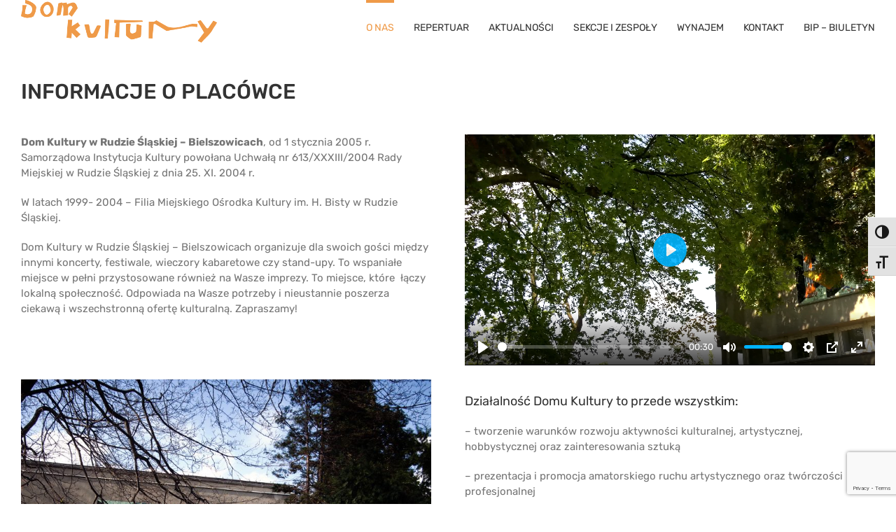

--- FILE ---
content_type: text/html; charset=utf-8
request_url: https://www.google.com/recaptcha/api2/anchor?ar=1&k=6LenYMQUAAAAAPhllUglvI6DPvtCTdutTWDXv_dC&co=aHR0cHM6Ly9ka3JzbC5wbDo0NDM.&hl=en&v=PoyoqOPhxBO7pBk68S4YbpHZ&size=invisible&anchor-ms=120000&execute-ms=30000&cb=pwwf103dfgqn
body_size: 48788
content:
<!DOCTYPE HTML><html dir="ltr" lang="en"><head><meta http-equiv="Content-Type" content="text/html; charset=UTF-8">
<meta http-equiv="X-UA-Compatible" content="IE=edge">
<title>reCAPTCHA</title>
<style type="text/css">
/* cyrillic-ext */
@font-face {
  font-family: 'Roboto';
  font-style: normal;
  font-weight: 400;
  font-stretch: 100%;
  src: url(//fonts.gstatic.com/s/roboto/v48/KFO7CnqEu92Fr1ME7kSn66aGLdTylUAMa3GUBHMdazTgWw.woff2) format('woff2');
  unicode-range: U+0460-052F, U+1C80-1C8A, U+20B4, U+2DE0-2DFF, U+A640-A69F, U+FE2E-FE2F;
}
/* cyrillic */
@font-face {
  font-family: 'Roboto';
  font-style: normal;
  font-weight: 400;
  font-stretch: 100%;
  src: url(//fonts.gstatic.com/s/roboto/v48/KFO7CnqEu92Fr1ME7kSn66aGLdTylUAMa3iUBHMdazTgWw.woff2) format('woff2');
  unicode-range: U+0301, U+0400-045F, U+0490-0491, U+04B0-04B1, U+2116;
}
/* greek-ext */
@font-face {
  font-family: 'Roboto';
  font-style: normal;
  font-weight: 400;
  font-stretch: 100%;
  src: url(//fonts.gstatic.com/s/roboto/v48/KFO7CnqEu92Fr1ME7kSn66aGLdTylUAMa3CUBHMdazTgWw.woff2) format('woff2');
  unicode-range: U+1F00-1FFF;
}
/* greek */
@font-face {
  font-family: 'Roboto';
  font-style: normal;
  font-weight: 400;
  font-stretch: 100%;
  src: url(//fonts.gstatic.com/s/roboto/v48/KFO7CnqEu92Fr1ME7kSn66aGLdTylUAMa3-UBHMdazTgWw.woff2) format('woff2');
  unicode-range: U+0370-0377, U+037A-037F, U+0384-038A, U+038C, U+038E-03A1, U+03A3-03FF;
}
/* math */
@font-face {
  font-family: 'Roboto';
  font-style: normal;
  font-weight: 400;
  font-stretch: 100%;
  src: url(//fonts.gstatic.com/s/roboto/v48/KFO7CnqEu92Fr1ME7kSn66aGLdTylUAMawCUBHMdazTgWw.woff2) format('woff2');
  unicode-range: U+0302-0303, U+0305, U+0307-0308, U+0310, U+0312, U+0315, U+031A, U+0326-0327, U+032C, U+032F-0330, U+0332-0333, U+0338, U+033A, U+0346, U+034D, U+0391-03A1, U+03A3-03A9, U+03B1-03C9, U+03D1, U+03D5-03D6, U+03F0-03F1, U+03F4-03F5, U+2016-2017, U+2034-2038, U+203C, U+2040, U+2043, U+2047, U+2050, U+2057, U+205F, U+2070-2071, U+2074-208E, U+2090-209C, U+20D0-20DC, U+20E1, U+20E5-20EF, U+2100-2112, U+2114-2115, U+2117-2121, U+2123-214F, U+2190, U+2192, U+2194-21AE, U+21B0-21E5, U+21F1-21F2, U+21F4-2211, U+2213-2214, U+2216-22FF, U+2308-230B, U+2310, U+2319, U+231C-2321, U+2336-237A, U+237C, U+2395, U+239B-23B7, U+23D0, U+23DC-23E1, U+2474-2475, U+25AF, U+25B3, U+25B7, U+25BD, U+25C1, U+25CA, U+25CC, U+25FB, U+266D-266F, U+27C0-27FF, U+2900-2AFF, U+2B0E-2B11, U+2B30-2B4C, U+2BFE, U+3030, U+FF5B, U+FF5D, U+1D400-1D7FF, U+1EE00-1EEFF;
}
/* symbols */
@font-face {
  font-family: 'Roboto';
  font-style: normal;
  font-weight: 400;
  font-stretch: 100%;
  src: url(//fonts.gstatic.com/s/roboto/v48/KFO7CnqEu92Fr1ME7kSn66aGLdTylUAMaxKUBHMdazTgWw.woff2) format('woff2');
  unicode-range: U+0001-000C, U+000E-001F, U+007F-009F, U+20DD-20E0, U+20E2-20E4, U+2150-218F, U+2190, U+2192, U+2194-2199, U+21AF, U+21E6-21F0, U+21F3, U+2218-2219, U+2299, U+22C4-22C6, U+2300-243F, U+2440-244A, U+2460-24FF, U+25A0-27BF, U+2800-28FF, U+2921-2922, U+2981, U+29BF, U+29EB, U+2B00-2BFF, U+4DC0-4DFF, U+FFF9-FFFB, U+10140-1018E, U+10190-1019C, U+101A0, U+101D0-101FD, U+102E0-102FB, U+10E60-10E7E, U+1D2C0-1D2D3, U+1D2E0-1D37F, U+1F000-1F0FF, U+1F100-1F1AD, U+1F1E6-1F1FF, U+1F30D-1F30F, U+1F315, U+1F31C, U+1F31E, U+1F320-1F32C, U+1F336, U+1F378, U+1F37D, U+1F382, U+1F393-1F39F, U+1F3A7-1F3A8, U+1F3AC-1F3AF, U+1F3C2, U+1F3C4-1F3C6, U+1F3CA-1F3CE, U+1F3D4-1F3E0, U+1F3ED, U+1F3F1-1F3F3, U+1F3F5-1F3F7, U+1F408, U+1F415, U+1F41F, U+1F426, U+1F43F, U+1F441-1F442, U+1F444, U+1F446-1F449, U+1F44C-1F44E, U+1F453, U+1F46A, U+1F47D, U+1F4A3, U+1F4B0, U+1F4B3, U+1F4B9, U+1F4BB, U+1F4BF, U+1F4C8-1F4CB, U+1F4D6, U+1F4DA, U+1F4DF, U+1F4E3-1F4E6, U+1F4EA-1F4ED, U+1F4F7, U+1F4F9-1F4FB, U+1F4FD-1F4FE, U+1F503, U+1F507-1F50B, U+1F50D, U+1F512-1F513, U+1F53E-1F54A, U+1F54F-1F5FA, U+1F610, U+1F650-1F67F, U+1F687, U+1F68D, U+1F691, U+1F694, U+1F698, U+1F6AD, U+1F6B2, U+1F6B9-1F6BA, U+1F6BC, U+1F6C6-1F6CF, U+1F6D3-1F6D7, U+1F6E0-1F6EA, U+1F6F0-1F6F3, U+1F6F7-1F6FC, U+1F700-1F7FF, U+1F800-1F80B, U+1F810-1F847, U+1F850-1F859, U+1F860-1F887, U+1F890-1F8AD, U+1F8B0-1F8BB, U+1F8C0-1F8C1, U+1F900-1F90B, U+1F93B, U+1F946, U+1F984, U+1F996, U+1F9E9, U+1FA00-1FA6F, U+1FA70-1FA7C, U+1FA80-1FA89, U+1FA8F-1FAC6, U+1FACE-1FADC, U+1FADF-1FAE9, U+1FAF0-1FAF8, U+1FB00-1FBFF;
}
/* vietnamese */
@font-face {
  font-family: 'Roboto';
  font-style: normal;
  font-weight: 400;
  font-stretch: 100%;
  src: url(//fonts.gstatic.com/s/roboto/v48/KFO7CnqEu92Fr1ME7kSn66aGLdTylUAMa3OUBHMdazTgWw.woff2) format('woff2');
  unicode-range: U+0102-0103, U+0110-0111, U+0128-0129, U+0168-0169, U+01A0-01A1, U+01AF-01B0, U+0300-0301, U+0303-0304, U+0308-0309, U+0323, U+0329, U+1EA0-1EF9, U+20AB;
}
/* latin-ext */
@font-face {
  font-family: 'Roboto';
  font-style: normal;
  font-weight: 400;
  font-stretch: 100%;
  src: url(//fonts.gstatic.com/s/roboto/v48/KFO7CnqEu92Fr1ME7kSn66aGLdTylUAMa3KUBHMdazTgWw.woff2) format('woff2');
  unicode-range: U+0100-02BA, U+02BD-02C5, U+02C7-02CC, U+02CE-02D7, U+02DD-02FF, U+0304, U+0308, U+0329, U+1D00-1DBF, U+1E00-1E9F, U+1EF2-1EFF, U+2020, U+20A0-20AB, U+20AD-20C0, U+2113, U+2C60-2C7F, U+A720-A7FF;
}
/* latin */
@font-face {
  font-family: 'Roboto';
  font-style: normal;
  font-weight: 400;
  font-stretch: 100%;
  src: url(//fonts.gstatic.com/s/roboto/v48/KFO7CnqEu92Fr1ME7kSn66aGLdTylUAMa3yUBHMdazQ.woff2) format('woff2');
  unicode-range: U+0000-00FF, U+0131, U+0152-0153, U+02BB-02BC, U+02C6, U+02DA, U+02DC, U+0304, U+0308, U+0329, U+2000-206F, U+20AC, U+2122, U+2191, U+2193, U+2212, U+2215, U+FEFF, U+FFFD;
}
/* cyrillic-ext */
@font-face {
  font-family: 'Roboto';
  font-style: normal;
  font-weight: 500;
  font-stretch: 100%;
  src: url(//fonts.gstatic.com/s/roboto/v48/KFO7CnqEu92Fr1ME7kSn66aGLdTylUAMa3GUBHMdazTgWw.woff2) format('woff2');
  unicode-range: U+0460-052F, U+1C80-1C8A, U+20B4, U+2DE0-2DFF, U+A640-A69F, U+FE2E-FE2F;
}
/* cyrillic */
@font-face {
  font-family: 'Roboto';
  font-style: normal;
  font-weight: 500;
  font-stretch: 100%;
  src: url(//fonts.gstatic.com/s/roboto/v48/KFO7CnqEu92Fr1ME7kSn66aGLdTylUAMa3iUBHMdazTgWw.woff2) format('woff2');
  unicode-range: U+0301, U+0400-045F, U+0490-0491, U+04B0-04B1, U+2116;
}
/* greek-ext */
@font-face {
  font-family: 'Roboto';
  font-style: normal;
  font-weight: 500;
  font-stretch: 100%;
  src: url(//fonts.gstatic.com/s/roboto/v48/KFO7CnqEu92Fr1ME7kSn66aGLdTylUAMa3CUBHMdazTgWw.woff2) format('woff2');
  unicode-range: U+1F00-1FFF;
}
/* greek */
@font-face {
  font-family: 'Roboto';
  font-style: normal;
  font-weight: 500;
  font-stretch: 100%;
  src: url(//fonts.gstatic.com/s/roboto/v48/KFO7CnqEu92Fr1ME7kSn66aGLdTylUAMa3-UBHMdazTgWw.woff2) format('woff2');
  unicode-range: U+0370-0377, U+037A-037F, U+0384-038A, U+038C, U+038E-03A1, U+03A3-03FF;
}
/* math */
@font-face {
  font-family: 'Roboto';
  font-style: normal;
  font-weight: 500;
  font-stretch: 100%;
  src: url(//fonts.gstatic.com/s/roboto/v48/KFO7CnqEu92Fr1ME7kSn66aGLdTylUAMawCUBHMdazTgWw.woff2) format('woff2');
  unicode-range: U+0302-0303, U+0305, U+0307-0308, U+0310, U+0312, U+0315, U+031A, U+0326-0327, U+032C, U+032F-0330, U+0332-0333, U+0338, U+033A, U+0346, U+034D, U+0391-03A1, U+03A3-03A9, U+03B1-03C9, U+03D1, U+03D5-03D6, U+03F0-03F1, U+03F4-03F5, U+2016-2017, U+2034-2038, U+203C, U+2040, U+2043, U+2047, U+2050, U+2057, U+205F, U+2070-2071, U+2074-208E, U+2090-209C, U+20D0-20DC, U+20E1, U+20E5-20EF, U+2100-2112, U+2114-2115, U+2117-2121, U+2123-214F, U+2190, U+2192, U+2194-21AE, U+21B0-21E5, U+21F1-21F2, U+21F4-2211, U+2213-2214, U+2216-22FF, U+2308-230B, U+2310, U+2319, U+231C-2321, U+2336-237A, U+237C, U+2395, U+239B-23B7, U+23D0, U+23DC-23E1, U+2474-2475, U+25AF, U+25B3, U+25B7, U+25BD, U+25C1, U+25CA, U+25CC, U+25FB, U+266D-266F, U+27C0-27FF, U+2900-2AFF, U+2B0E-2B11, U+2B30-2B4C, U+2BFE, U+3030, U+FF5B, U+FF5D, U+1D400-1D7FF, U+1EE00-1EEFF;
}
/* symbols */
@font-face {
  font-family: 'Roboto';
  font-style: normal;
  font-weight: 500;
  font-stretch: 100%;
  src: url(//fonts.gstatic.com/s/roboto/v48/KFO7CnqEu92Fr1ME7kSn66aGLdTylUAMaxKUBHMdazTgWw.woff2) format('woff2');
  unicode-range: U+0001-000C, U+000E-001F, U+007F-009F, U+20DD-20E0, U+20E2-20E4, U+2150-218F, U+2190, U+2192, U+2194-2199, U+21AF, U+21E6-21F0, U+21F3, U+2218-2219, U+2299, U+22C4-22C6, U+2300-243F, U+2440-244A, U+2460-24FF, U+25A0-27BF, U+2800-28FF, U+2921-2922, U+2981, U+29BF, U+29EB, U+2B00-2BFF, U+4DC0-4DFF, U+FFF9-FFFB, U+10140-1018E, U+10190-1019C, U+101A0, U+101D0-101FD, U+102E0-102FB, U+10E60-10E7E, U+1D2C0-1D2D3, U+1D2E0-1D37F, U+1F000-1F0FF, U+1F100-1F1AD, U+1F1E6-1F1FF, U+1F30D-1F30F, U+1F315, U+1F31C, U+1F31E, U+1F320-1F32C, U+1F336, U+1F378, U+1F37D, U+1F382, U+1F393-1F39F, U+1F3A7-1F3A8, U+1F3AC-1F3AF, U+1F3C2, U+1F3C4-1F3C6, U+1F3CA-1F3CE, U+1F3D4-1F3E0, U+1F3ED, U+1F3F1-1F3F3, U+1F3F5-1F3F7, U+1F408, U+1F415, U+1F41F, U+1F426, U+1F43F, U+1F441-1F442, U+1F444, U+1F446-1F449, U+1F44C-1F44E, U+1F453, U+1F46A, U+1F47D, U+1F4A3, U+1F4B0, U+1F4B3, U+1F4B9, U+1F4BB, U+1F4BF, U+1F4C8-1F4CB, U+1F4D6, U+1F4DA, U+1F4DF, U+1F4E3-1F4E6, U+1F4EA-1F4ED, U+1F4F7, U+1F4F9-1F4FB, U+1F4FD-1F4FE, U+1F503, U+1F507-1F50B, U+1F50D, U+1F512-1F513, U+1F53E-1F54A, U+1F54F-1F5FA, U+1F610, U+1F650-1F67F, U+1F687, U+1F68D, U+1F691, U+1F694, U+1F698, U+1F6AD, U+1F6B2, U+1F6B9-1F6BA, U+1F6BC, U+1F6C6-1F6CF, U+1F6D3-1F6D7, U+1F6E0-1F6EA, U+1F6F0-1F6F3, U+1F6F7-1F6FC, U+1F700-1F7FF, U+1F800-1F80B, U+1F810-1F847, U+1F850-1F859, U+1F860-1F887, U+1F890-1F8AD, U+1F8B0-1F8BB, U+1F8C0-1F8C1, U+1F900-1F90B, U+1F93B, U+1F946, U+1F984, U+1F996, U+1F9E9, U+1FA00-1FA6F, U+1FA70-1FA7C, U+1FA80-1FA89, U+1FA8F-1FAC6, U+1FACE-1FADC, U+1FADF-1FAE9, U+1FAF0-1FAF8, U+1FB00-1FBFF;
}
/* vietnamese */
@font-face {
  font-family: 'Roboto';
  font-style: normal;
  font-weight: 500;
  font-stretch: 100%;
  src: url(//fonts.gstatic.com/s/roboto/v48/KFO7CnqEu92Fr1ME7kSn66aGLdTylUAMa3OUBHMdazTgWw.woff2) format('woff2');
  unicode-range: U+0102-0103, U+0110-0111, U+0128-0129, U+0168-0169, U+01A0-01A1, U+01AF-01B0, U+0300-0301, U+0303-0304, U+0308-0309, U+0323, U+0329, U+1EA0-1EF9, U+20AB;
}
/* latin-ext */
@font-face {
  font-family: 'Roboto';
  font-style: normal;
  font-weight: 500;
  font-stretch: 100%;
  src: url(//fonts.gstatic.com/s/roboto/v48/KFO7CnqEu92Fr1ME7kSn66aGLdTylUAMa3KUBHMdazTgWw.woff2) format('woff2');
  unicode-range: U+0100-02BA, U+02BD-02C5, U+02C7-02CC, U+02CE-02D7, U+02DD-02FF, U+0304, U+0308, U+0329, U+1D00-1DBF, U+1E00-1E9F, U+1EF2-1EFF, U+2020, U+20A0-20AB, U+20AD-20C0, U+2113, U+2C60-2C7F, U+A720-A7FF;
}
/* latin */
@font-face {
  font-family: 'Roboto';
  font-style: normal;
  font-weight: 500;
  font-stretch: 100%;
  src: url(//fonts.gstatic.com/s/roboto/v48/KFO7CnqEu92Fr1ME7kSn66aGLdTylUAMa3yUBHMdazQ.woff2) format('woff2');
  unicode-range: U+0000-00FF, U+0131, U+0152-0153, U+02BB-02BC, U+02C6, U+02DA, U+02DC, U+0304, U+0308, U+0329, U+2000-206F, U+20AC, U+2122, U+2191, U+2193, U+2212, U+2215, U+FEFF, U+FFFD;
}
/* cyrillic-ext */
@font-face {
  font-family: 'Roboto';
  font-style: normal;
  font-weight: 900;
  font-stretch: 100%;
  src: url(//fonts.gstatic.com/s/roboto/v48/KFO7CnqEu92Fr1ME7kSn66aGLdTylUAMa3GUBHMdazTgWw.woff2) format('woff2');
  unicode-range: U+0460-052F, U+1C80-1C8A, U+20B4, U+2DE0-2DFF, U+A640-A69F, U+FE2E-FE2F;
}
/* cyrillic */
@font-face {
  font-family: 'Roboto';
  font-style: normal;
  font-weight: 900;
  font-stretch: 100%;
  src: url(//fonts.gstatic.com/s/roboto/v48/KFO7CnqEu92Fr1ME7kSn66aGLdTylUAMa3iUBHMdazTgWw.woff2) format('woff2');
  unicode-range: U+0301, U+0400-045F, U+0490-0491, U+04B0-04B1, U+2116;
}
/* greek-ext */
@font-face {
  font-family: 'Roboto';
  font-style: normal;
  font-weight: 900;
  font-stretch: 100%;
  src: url(//fonts.gstatic.com/s/roboto/v48/KFO7CnqEu92Fr1ME7kSn66aGLdTylUAMa3CUBHMdazTgWw.woff2) format('woff2');
  unicode-range: U+1F00-1FFF;
}
/* greek */
@font-face {
  font-family: 'Roboto';
  font-style: normal;
  font-weight: 900;
  font-stretch: 100%;
  src: url(//fonts.gstatic.com/s/roboto/v48/KFO7CnqEu92Fr1ME7kSn66aGLdTylUAMa3-UBHMdazTgWw.woff2) format('woff2');
  unicode-range: U+0370-0377, U+037A-037F, U+0384-038A, U+038C, U+038E-03A1, U+03A3-03FF;
}
/* math */
@font-face {
  font-family: 'Roboto';
  font-style: normal;
  font-weight: 900;
  font-stretch: 100%;
  src: url(//fonts.gstatic.com/s/roboto/v48/KFO7CnqEu92Fr1ME7kSn66aGLdTylUAMawCUBHMdazTgWw.woff2) format('woff2');
  unicode-range: U+0302-0303, U+0305, U+0307-0308, U+0310, U+0312, U+0315, U+031A, U+0326-0327, U+032C, U+032F-0330, U+0332-0333, U+0338, U+033A, U+0346, U+034D, U+0391-03A1, U+03A3-03A9, U+03B1-03C9, U+03D1, U+03D5-03D6, U+03F0-03F1, U+03F4-03F5, U+2016-2017, U+2034-2038, U+203C, U+2040, U+2043, U+2047, U+2050, U+2057, U+205F, U+2070-2071, U+2074-208E, U+2090-209C, U+20D0-20DC, U+20E1, U+20E5-20EF, U+2100-2112, U+2114-2115, U+2117-2121, U+2123-214F, U+2190, U+2192, U+2194-21AE, U+21B0-21E5, U+21F1-21F2, U+21F4-2211, U+2213-2214, U+2216-22FF, U+2308-230B, U+2310, U+2319, U+231C-2321, U+2336-237A, U+237C, U+2395, U+239B-23B7, U+23D0, U+23DC-23E1, U+2474-2475, U+25AF, U+25B3, U+25B7, U+25BD, U+25C1, U+25CA, U+25CC, U+25FB, U+266D-266F, U+27C0-27FF, U+2900-2AFF, U+2B0E-2B11, U+2B30-2B4C, U+2BFE, U+3030, U+FF5B, U+FF5D, U+1D400-1D7FF, U+1EE00-1EEFF;
}
/* symbols */
@font-face {
  font-family: 'Roboto';
  font-style: normal;
  font-weight: 900;
  font-stretch: 100%;
  src: url(//fonts.gstatic.com/s/roboto/v48/KFO7CnqEu92Fr1ME7kSn66aGLdTylUAMaxKUBHMdazTgWw.woff2) format('woff2');
  unicode-range: U+0001-000C, U+000E-001F, U+007F-009F, U+20DD-20E0, U+20E2-20E4, U+2150-218F, U+2190, U+2192, U+2194-2199, U+21AF, U+21E6-21F0, U+21F3, U+2218-2219, U+2299, U+22C4-22C6, U+2300-243F, U+2440-244A, U+2460-24FF, U+25A0-27BF, U+2800-28FF, U+2921-2922, U+2981, U+29BF, U+29EB, U+2B00-2BFF, U+4DC0-4DFF, U+FFF9-FFFB, U+10140-1018E, U+10190-1019C, U+101A0, U+101D0-101FD, U+102E0-102FB, U+10E60-10E7E, U+1D2C0-1D2D3, U+1D2E0-1D37F, U+1F000-1F0FF, U+1F100-1F1AD, U+1F1E6-1F1FF, U+1F30D-1F30F, U+1F315, U+1F31C, U+1F31E, U+1F320-1F32C, U+1F336, U+1F378, U+1F37D, U+1F382, U+1F393-1F39F, U+1F3A7-1F3A8, U+1F3AC-1F3AF, U+1F3C2, U+1F3C4-1F3C6, U+1F3CA-1F3CE, U+1F3D4-1F3E0, U+1F3ED, U+1F3F1-1F3F3, U+1F3F5-1F3F7, U+1F408, U+1F415, U+1F41F, U+1F426, U+1F43F, U+1F441-1F442, U+1F444, U+1F446-1F449, U+1F44C-1F44E, U+1F453, U+1F46A, U+1F47D, U+1F4A3, U+1F4B0, U+1F4B3, U+1F4B9, U+1F4BB, U+1F4BF, U+1F4C8-1F4CB, U+1F4D6, U+1F4DA, U+1F4DF, U+1F4E3-1F4E6, U+1F4EA-1F4ED, U+1F4F7, U+1F4F9-1F4FB, U+1F4FD-1F4FE, U+1F503, U+1F507-1F50B, U+1F50D, U+1F512-1F513, U+1F53E-1F54A, U+1F54F-1F5FA, U+1F610, U+1F650-1F67F, U+1F687, U+1F68D, U+1F691, U+1F694, U+1F698, U+1F6AD, U+1F6B2, U+1F6B9-1F6BA, U+1F6BC, U+1F6C6-1F6CF, U+1F6D3-1F6D7, U+1F6E0-1F6EA, U+1F6F0-1F6F3, U+1F6F7-1F6FC, U+1F700-1F7FF, U+1F800-1F80B, U+1F810-1F847, U+1F850-1F859, U+1F860-1F887, U+1F890-1F8AD, U+1F8B0-1F8BB, U+1F8C0-1F8C1, U+1F900-1F90B, U+1F93B, U+1F946, U+1F984, U+1F996, U+1F9E9, U+1FA00-1FA6F, U+1FA70-1FA7C, U+1FA80-1FA89, U+1FA8F-1FAC6, U+1FACE-1FADC, U+1FADF-1FAE9, U+1FAF0-1FAF8, U+1FB00-1FBFF;
}
/* vietnamese */
@font-face {
  font-family: 'Roboto';
  font-style: normal;
  font-weight: 900;
  font-stretch: 100%;
  src: url(//fonts.gstatic.com/s/roboto/v48/KFO7CnqEu92Fr1ME7kSn66aGLdTylUAMa3OUBHMdazTgWw.woff2) format('woff2');
  unicode-range: U+0102-0103, U+0110-0111, U+0128-0129, U+0168-0169, U+01A0-01A1, U+01AF-01B0, U+0300-0301, U+0303-0304, U+0308-0309, U+0323, U+0329, U+1EA0-1EF9, U+20AB;
}
/* latin-ext */
@font-face {
  font-family: 'Roboto';
  font-style: normal;
  font-weight: 900;
  font-stretch: 100%;
  src: url(//fonts.gstatic.com/s/roboto/v48/KFO7CnqEu92Fr1ME7kSn66aGLdTylUAMa3KUBHMdazTgWw.woff2) format('woff2');
  unicode-range: U+0100-02BA, U+02BD-02C5, U+02C7-02CC, U+02CE-02D7, U+02DD-02FF, U+0304, U+0308, U+0329, U+1D00-1DBF, U+1E00-1E9F, U+1EF2-1EFF, U+2020, U+20A0-20AB, U+20AD-20C0, U+2113, U+2C60-2C7F, U+A720-A7FF;
}
/* latin */
@font-face {
  font-family: 'Roboto';
  font-style: normal;
  font-weight: 900;
  font-stretch: 100%;
  src: url(//fonts.gstatic.com/s/roboto/v48/KFO7CnqEu92Fr1ME7kSn66aGLdTylUAMa3yUBHMdazQ.woff2) format('woff2');
  unicode-range: U+0000-00FF, U+0131, U+0152-0153, U+02BB-02BC, U+02C6, U+02DA, U+02DC, U+0304, U+0308, U+0329, U+2000-206F, U+20AC, U+2122, U+2191, U+2193, U+2212, U+2215, U+FEFF, U+FFFD;
}

</style>
<link rel="stylesheet" type="text/css" href="https://www.gstatic.com/recaptcha/releases/PoyoqOPhxBO7pBk68S4YbpHZ/styles__ltr.css">
<script nonce="tAJyP4BS1I3Ym2uubk4Eag" type="text/javascript">window['__recaptcha_api'] = 'https://www.google.com/recaptcha/api2/';</script>
<script type="text/javascript" src="https://www.gstatic.com/recaptcha/releases/PoyoqOPhxBO7pBk68S4YbpHZ/recaptcha__en.js" nonce="tAJyP4BS1I3Ym2uubk4Eag">
      
    </script></head>
<body><div id="rc-anchor-alert" class="rc-anchor-alert"></div>
<input type="hidden" id="recaptcha-token" value="[base64]">
<script type="text/javascript" nonce="tAJyP4BS1I3Ym2uubk4Eag">
      recaptcha.anchor.Main.init("[\x22ainput\x22,[\x22bgdata\x22,\x22\x22,\[base64]/[base64]/[base64]/KE4oMTI0LHYsdi5HKSxMWihsLHYpKTpOKDEyNCx2LGwpLFYpLHYpLFQpKSxGKDE3MSx2KX0scjc9ZnVuY3Rpb24obCl7cmV0dXJuIGx9LEM9ZnVuY3Rpb24obCxWLHYpe04odixsLFYpLFZbYWtdPTI3OTZ9LG49ZnVuY3Rpb24obCxWKXtWLlg9KChWLlg/[base64]/[base64]/[base64]/[base64]/[base64]/[base64]/[base64]/[base64]/[base64]/[base64]/[base64]\\u003d\x22,\[base64]\\u003d\x22,\x22wpbDnsK7wpXDksKAwrXCl0NuNxzCiMOIfcKmKUl3woJZwq/[base64]/DhcKWw6whXwlHwoJSBgjCqy7Chj3ChBlew7oNXsKVwrPDohp2wpt0OU/DhTrCl8KBJ1Fzw5snVMKhwqcORMKRw7ACB13ChUrDvBBOwo3DqMKow5cIw4d9FAXDrMOTw5PDiRM4wqjCuj/[base64]/GcK8KA8jwrsnRcO1w40jUsO1w5low5E0CC3Dk8O+w7JeIcKkw7p6acOJSwPCjVXCqmHCsBrCjh3CkTtrfcO9bcOow6s9ORgDJMKkwrjCjzYrU8KPw6V0DcK8DcOFwp4Uwpc9wqQJw63Dt0TCmsO9eMKCKsOmBi/DvMK7wqRdDVbDg35dw7dUw4LDtHEBw6IEe1VOSkPClyAzP8KTJMKdw5JqQ8OAw7/CgMOIwrcpIwbCmsKSw4rDncK7Y8K4CzRgLmMHwqoZw7cRw6ViwrzCuR/CvMKfw4o8wqZ0OsODKw3CvR1MwrrCpMOswo3CgSPCjUUQVsKnYMKMHMOZd8KRDV/Cngc+Eys+RnbDjht+wozCjsOkZsKDw6oAQ8OsNsKpAcKdTlhKQSRPPS/DsHIxwq5pw6vDo1tqf8Kcw63DpcOBP8Kmw4xBNl8XOcOCwoHChBrDhxrClMOmXl1Rwqoowoh3ecKOXi7ChsOgw6DCgSXCg0Rkw4fDmlfDlSrCrxtRwr/DvsOmwrkIw5EhecKGFU7Cq8KOOMOvwo3DpyQkwp/DrsKVJSkSYsO/JGgfXsOda2fDo8KNw5XDkHVQOydYwp3Cq8Ovw7FDwozDqFXCqQVPw5XChCJmwo4kdCYlSk3CpcKgw5HCoMKbw5QdGgPCjSN8wrlhFMK7M8OqwpHClQk9cQzCo1bDgkE/w58fw4jDmgclV0tRCcK6w6JYwpF2wokuw5bDlhLChjvCoMK6wq/DiiIjOcKxw4/DuhkPR8OJw6XCt8K0w5vDokHCixNkasOOI8KSEcK3w7TDqsKEKilTwpTCicKlZGVpAcKpEB3ClXgkwq90ZHt2XcO+bm3Do2DCjsOjUsOdfyLComQCUcOvYsKQw5rCm2NoQsOKw43CscKcw5HDqBdhwq1gO8Oew7oIAGTDrhViGihzw7Y6wrwtNsO/HAF0VcKofRfDh3wqZMOXwqIcw6DCiMKHd8K8w5jDqMKKw6AQMw3CksKkwqXCn2fCmVghwoUaw7VPw4zCn0LCnMOTK8KDw7IzP8KfUMKJwoRMIMOaw4hrw5bDlsKRw7TClA/[base64]/DtzTDszYKwovCiMKYDMKjFMKgw4dNEcOzw45OwoPCiMO1Tjg9JsOsEMK2wpDDvGQjw4U4w6rCsWzCnk5gV8Otw5Bhwp4gKwDDocO8cnLDoj5wacKGVljDgHzCqVnChQxQGMKPKsKnw5fDncK6w6XDjsKtR8KJw43Dj0LDjU3Dkis/wpJNw5d/[base64]/IWzDisO3HnNMXQ/Do2jCmEtBw5EDWsKnX8Otw6jCv8KULXPDvMO/wovDjsKUw4lQw5R/VMK5wr/CtsK5w77DuGTCt8KnJSpIY1jDtMOYwpYnLBEQworDmktaVsKGw5U8eMO2THHCtxnCmUbDt2suJRvDjcOCwrxEFcOsMhvChcKEP1h8wrTDvsK/[base64]/[base64]/w5M8w5Ryw7U7clrCkDHDqsK6w7rDncKRbsKlE2ZHbBzDhMKLEznDnUlJwqfCrGgIw7gpA0ZEBjMWwpTDtMKRLSUqwpTCqltkw5FFwrDCuMOfXzDCjsKYwqXCoVbDsjBdw6/[base64]/DrQRbwqbDsMO+DsKfY8OeFmPDt8OvTMKAU1UPwrgYwpvCk8KmK8KfIsKbwprDuyXCnww8w5PDtCPDny9Owr/CvyMuw7p1UHguw44Bw7p3PU/DgjLCmcKGw6LCpkvCtcKmOcOBBVMrPMKzPcOUwrjDgVvCmcOwOMKpFRLCgcK7wqXDgMOqDzXCpsO4e8OXwp9ewqvDq8Ohw5/CosKXCBnCkl/CqsKFw65fwqjClMKrIhwmCm9mwo7CuVBudSvCmnVEwpHDs8KYw5oaI8O/[base64]/YMOqQsO4w5XCrQTCs3/Dr8KRw6llw4d0NsKbwoPCqR/[base64]/DpsO+w6rCoAs5PcKNG8O4UXUhEMOlw59uw7PDszJJw64ewoJCwr7CuyRQOztvBsKrwrHDkC3CncK1wpTCmDPChXHDhlgQw6DDpQZ3woXDlQM/[base64]/CoTsHFncowoMXZkvDnXFCw7LClcKswoMnworDmMOTwrXCrcKcFzHClEbCsDnDq8Kcw6tcUMKScsKlwolHYArCukzDlE8uwqAARCbCsMKMw73DnjMDBgdDwopJwoppwoYgFG3Dp2DDmWR0wrRUw4M4w4Fdw5nDtX/[base64]/DksKBZMOgISTCjGrDu8OKwoFUw7jCnlbDqDNQw6jDoX/CpwvDjsOVD8Knwo/DmHw3JmvDnG4RHMOGTcOESFI3AmLDnkodbUDCqDkgw5ldwozCsMOWbsOwwp3Cg8OWwpfCvyd/LMKoXVTCqQIOw4vChcK7U3YFesKfwrsMw6wkJD/DhMKVf8OyVWbCj0XDpcOfw7tuKlEFCU9Kw7d/wrpqwr3Dv8Kcw7vCuDDCnS57QsKiw4YELkXCnsOKwpERdwVBw6MWWMKILTvCsV9vw5fDsgPDonB/SzIWFCDCsDoqwqLDtsOlAx9jfMK8wrtRWMKaw7LDlQoZGXU6dsOmdsKAwrvDqMOlwq08w5XDrAbDvMKVwr8vw71qw6gPbU/DslwCwprCqlfDqcKjecKdwo8ZwrvCpMKtZsOVRcKGwqQ/YmnCvUFAYMK/[base64]/CoMORwqfCnyLCi8K3w4rCscOsb8O1WGYafk1zal/DhEcsw4TCoGTChcOWexNQW8KDS1XDuBnClH7DpcOVKsKPXBjDs8KUfjzCm8OuI8ORbxrCrlnDpyDDvRJ5LsKIwqVmwrjCqcK2w4HDnw/Cq1NKSANLLXFbV8KdGB1+w7zDtMOOUDgfCsKrcAYfw7bDjsOGw6A2w5HDhkfCq3/DgMKCQWjDtF40IWYNfgsyw58Xw4rCvXzCocOtwozCpkgqwo3Crlg6w5HCkiUCIwHCtz7DuMKCw74gw6LCkMO7w7XDjsKIw6Nlbw8OBsKhZWA+w73CpcOSKcOjYMOKBsKbw4/Com4PAcO9N8OUwqR/woDDty7Dp0jDmMKLw5jCokcPOMKrP1V3PyzCssOZwp8iwo7ClsO9BnfDtjpZaMKLw5pkw6RswrBawqbCosKTd37CucKWwrTCt2XCtMKLf8Kzwrxww7DDimXClsKud8KrTGQaMsKUwrbDixIQQcK8R8OqwqZjZcOnJxgdMsObCMOgw6TDkRdDA0Uhw5DDocKYMm/DqMOVwqDDrDDDpyfDvAbCp2E/wrnCrcOJw5HDqXNJVzZvwrpOSsK1wogNwrXCoBDDjSjDokp0CifCuMOzw5XDvsOpXxfDtHjCv1nDujLCtcKcQcKnFsOdwrlVT8Kkw7R/N8KRwrAxTcOPw6tyYmR1L2zCnMOFSgfCpyfDszfCggvDulZNAcKIaCguw57Du8KEw5Z9wrl+O8OQeQvDmQ7ClcO7w7ZMSXfDlsOAwpQVPMOfwoXDjsKWdMKPwqHCjglzwr7Cll05BMOTwpHCk8OcD8OIKsO5w5VdWcKPw4IAS8Oiwq3DowPCs8K4d3DCoMK/f8OUEcORwo3DnsOVYnvDhcOuwp/CrsO5RMK9wrHDgMO7w5R0w48MDBIBw5pHVHsjXS/Ds3jDgsO3QcK9V8Oww644AcOMP8KWw7wowq3DjMK4w7TDjC3DqsOkC8KhYjZQSi7DpcOsOMOlw7vDr8KcwqNaw57DsxgRPGzCtnUae3wmAHsnwqwnDcOzwrtSLjvDkwrDjcOyw45bwrg2ZcKRE1DCsA9odMOtZxlWw7zCkcOiUcKcYn1/w5V8D3/Ck8OFfQPDlxZfwrPCocKhw6gPw7XDucK0S8OSRVjDu0vCksOZw7TCsmwHwozDi8O/[base64]/DhUXCq8KlEMKcCsKvEsKdwpHCoMKrwp4kw5XDgx06w43DikjChGxcwrUaLMKVA3zDnsOhwprDtsOAZMKeXsKmFkIDw7tnwqI6LMOPw4TDl3DDoiZ7CcKRIsKlwqfCvsKzw4DChMOgwoXDtMKjL8ONeC4lK8KiAl/DlMKMw5lRYRY0KHDDosKYw7bDk3dhwqlFw6QuUQHDi8OPw5nChMKbwqlFHsK+woTDunvDgcKBER0NwrrDgjE0HcKuwrUjw5VmCsOYRzoXW1JYw7BbwqnCmggFw7zCn8K8NEHDhcO5w7vDocOSwobCjMKYwop1woJpw7TDoG55wpbDhE4zw4DDjsKGwoh4w4TCqTx4wq/DhHnCt8OXwoUbw5BbQsOxAz48wpPDiwjDvlHDmnfDhHrCi8KpFV9UwokFw5DChxjCscOtw5UIwrdSIMOnwrPDs8KYwqvChD8qwoXCtsOSEwcowrXCvyF0QBNsw77CsxUbQU7CpA7CpEHCu8OhwpHDp2HDjVfDsMKeeVFqwp/CpsKawqnDvcKMEsK5wpJqaCPDiGIRwrzCsww2d8K9EMKidD7DpsO5YsO7CcKWwo9Mw5DCt3LCrcKXTsK1YsOmwoASL8Ojw6ZTwrPDqcO/[base64]/Dj3zCjMKgRWkaBABLwqACJ8KYw5hCw4PCjnFJw4fDvBbDiMOaw6PDmgXDtTPDgwZxwoPDjzUtRsONLGLCkyDDn8OZw4IDOR5+w6gLDsOhc8KdB0sXGwLCg3XCrsOYAMOECMOxRW/Cp8OrZcOBRhjCkCzCt8KOcMOLwqXDrjc5YDAZwqfDu8Kpw6DDk8OOw7jCv8K2aiVpw6LDhX7DkMKwwr4EY0fCicOIZhhjwoXDnMK4w4kVw6DCiBkqw5EqwodbcHvDoAMaw5TDtMO+FcK4w6B7OCtAZQDDvcK/IVXCssOdNXp/[base64]/b8K5wppff8OEw7bCmjg4DMKIwrgzwrErwofDv8K9wotWG8OlcsKTwo/DmwvCjW/Ds1B8QAMIAG3CvsKSA8KtJ3dOLlXDgS17Ujwlw7x9X3/DsyY6MBnCtAFtwpt8wqZjJsOEQ8KIwojCp8ORYMK/w6diSHUWRcKvw6TDu8O8wqMew6tlw4HCs8KMQcOZw4cZdcK9w78xw6/DusKBw7ZCEcOHLcO1IsK7w5RXw7k1w5dhw5PDlCM7w7rDvMKzw48HdMKhan7DtMKiFTHDl3rDgMOiwpDCszghw7HCvMO+TcO0U8O/wowpTXp5w7TCgsOmwpgVThPDjMKQwrPCqmYzwqPDmMO9VkrDi8OYEWjCtMOWNxjCrFcTwrPCjwXDnE18w7thN8K1CF0lwpzCi8KIw6jDlMKYw7DDjUJgKcKOw7/DqMKbE2hQw4TCrEZtw5jDv2FUwoTDvsO8UD/DmjTCl8OKA3l3wpXCu8Opw6Jwwp/Dg8OOw7low7jCisOENn14MhtQO8O4w73Dh3Zvw58pKwnDt8KqbsKgMsOpTFphwr/DhkACwpjDlW7CsMKzw5BqesOLw7gkbsKCUsKCwpwtw7rCkcKTcDzDlcKHw53Dr8KBwq/Ct8KKAhgTw5R5T27DvsKqwrHCi8Osw5PCnMOlwofCg3PDuXxRwq7DmMK9Hy16dSHDgxBvwprCuMKmw5nDtFfCn8KNw4xhw6LCo8KBw7wUV8OqwobCnTzDsCrDqkt+bDTCuXQbUw8mwplNWMOuYQQEfxDDr8OBw4F7w4BUw4/[base64]/CnQHDiiYlBAx1emnDssO/bcOFMcKTfcK2wqIsAF0BCXnCp1zCoEQLw5/Dg1w7J8Ktw6DDkMOxwoVnw7g0wqbCsMKsw6fCncKWDsK7w6nDvMOswqwtVD7CsMK4w5PCoMKBdyLDu8KAwqjDmsK0fhfDhTN/wrIOYcKxwpvDuhNFw6kBXcOlNVQAXydEwrTCh1shEsKUTcKnPDMnfUVjDMOqw5bCnsKHTcKACAZLOyLCuyJHLwPCtcKlw5LCr3zDriLDssO2w6fDti3DnUbDvcOVGcK/FsK4wqrCkcO7B8OJbMO/w7HCvSXDm17Cvlctw4zCpcODLRZ1wrXDiDhRwr4nwq9Ow6NuKV9gwqksw6FlTDhmblPDgVrDrsOkTRNdwo0+RC7CnH4nW8K8O8O7w7vCpSDCmMKSwqrCjcOTQsOkbBfCtwVFw5vDoWHDuMOUw4E4wpfDlcKRPSLDkz4ow4jDjSt/ZCnDtMK9w5odw4PDhT9TIcKZw5RrwrTDj8K6w6vDnlczw6TCgMKWwplzwod8A8OFw7rCsMKCHsKDEMKuworDvcK9w69zwofCjMKhw7NWYcKQQcOYK8O/w5jCqmzCu8OTAQzDnAjCtHhVwqTCuMKrEcOXwoY9wqAeIloPw4sXI8Kkw6IrK3cFwpcVwrnDrmrDjMKiPlRBw5LClyQ1IcOqwrDCqcKHwpTCviPDt8KDeShcwobDnXJOL8O+woJnwofCo8Kvw7gmwpgywq3DqxAQXw/DicKxXCJawr7ClMO0ZUdnwqzCuTXChTpYbwnCl1BhMRjCnjbCjmZKQXXCusK4wq/CryrCvjYFL8OAwoAhKcO+w5I1w5vCtcO2DSJ7wojClkfCvjTDi1PCkAIySMOTNcKWw6slw4LDmhN7wq3Cs8Kkw6DDrSDDuz0TOBzDgcOQw4AqBVBQD8KPw4XDtBvDj29AYxrCr8K1w5jCsMKMWcOww6vDjDJywoMbYVN1eknDicOmbMKKwrp/w7bClC/Dp3jDj2hcYMOCaS8kTnB8VMKRBcORw43CvgnCr8Kkw6lxwqPDsivDsMOVdcOoD8OvdUFOYTsdw743MU/CkMKzD1gUw6/Ct3dbbcObRGLDuTrDkW8sBMOsCSzDmMKUwofCnWgxwpLDggpqMsOPJAB9XlvCpsO2wrlWIg/DnMOwwoHCsMKJwqUuw4/Dn8KCw4LDj3nCscKDw47DohzCuMKZw5fCpsOQME/DgsKyN8Ogw5MXHcKtX8KYScORYhopwr5gTcOpHkbDuUTDuSfCs8OUbDHCuH7CrMKZwqjDuRvDnsOJwrMBamk/w7Nkw5wuwrTCn8ObesOpM8KDD0PCrcKgbsOmTR9uwqjDuMKnwpvDj8OEw6bDo8KBwpo3wr/[base64]/[base64]/DpcOjwpA8wqsdCQ1dwq0teQlJwrLDo8OyHMONw5bCs8K2w6QIAsKaOxpnw6saDcKYw68+w6RMX8KKw7B9w7JXwoDCm8OABxvCmBPCvMOIw6TCuHZgCMO2w6/DsDQ3NWrDsUc4w4IFEMOWw4lCDWHDrsKscAo0w6RQc8KKwonDvcKXB8OvUcKvw6XCoMKmYSFwwptNTcKrbMO4worDm2XCtMOkwoXCqQkIacO/JhvDvF4Vw7w2W1p7wo7CiARuw4rCpsOdw64zb8Kywr3DocKFG8OJwrjDusOZwq7CoRHChHkOaBHDqcOgJV1ywqLDjcOPwrNhw4TDvsOSw67Co1JKFksAwqM2wrrCmxsAw6Iuw5YUw5TDjcOsGMKoKMO7wo/CrMKbw53DvnRkwqvCq8O9eF9eHcKleyPDuwnDlhbCmsKODcKqw53DocKhdn/ClcO/w6wgIMKWw4bCi3HCnMKRGDLDvlLClArDlG7DlsOlw69Mw4LDvjLCvVkdw6kaw4BwdsK0YMOGwq1qwoApw6zCml/DrjImwrrDg3rCsWzDvx06wrLDicKOw7IAXS/[base64]/CmmITDcOkwo5Sw596CTUNwo3DhCTDuMOlwpLCiTvDi8ORw6/DscOKb2pLHmRaLlcrMcOGw4/[base64]/KyfChgYkDXnDkTvCksOowp7DnMOMDnTCjAgtwo3CvwMlwqzDusKHwq99wr7DmAlJRTbDq8O/wq1bNcOcwrDDqg/Du8OkcD3Cg2ttwo3CgsK7woEnwrgWF8K7C317UMKQw7UpfsKaQcO9wqTDvMK0wrXDsEx4fMKoN8K2TRjCvG5UwokWw5U8TcO1wrDCrF/CtX5eFMKjVcKPwok5N3Y1LCZ3U8K7wqbCig3CicK1wr3CknMOJzxsXFIswqYowp3DrSp/w47CukvCrnXDucOUJsOfFcKUw79MYCLDosKLAn7DpcO0wqTDuhHDqWE2wq/CnygKwpPDpRvDjsORw4dIwojDgMOdw4hFw4A4woVbw7UZNMKsTsO6PEnDscKUGHQtdcKFw6Y1w6vDpkXCqRRbw7DCgsOawrZ4M8KgKH/Dq8OwN8OdeSnCqkfDsMKKXz90HznDkcKEWmnCgMOWworDnRbDuTnDrMKZwqpMDidILsO+bl5+w7s+w7BDDMKRw7VKdWnDhcOVw5HDt8OASMObwoFJYxHCgUnCpMKhScO5w6fDk8K9wp/Cq8Ouwq7Dr1VrwpogImDChj51e2vDiDHCscKkw5/DjGwRwr5jw5MYwrg+ScKWasOWHT7DkMKPw65uASFRfsOPAjkjXMKywpUcWsOsKMOLUsKBdwPDokFyMcKdw4xEwoHDn8OuwqvDgcKFdiE3wqBYMcOpwrPDmMKRN8OZLcK2w6BDw6lDwp7DtnXDvsKrDXMXdXTDu2fDiTEdaWJdR1/Di1DDj3LDl8OXejAYbMKlwo7DvF3DuE7DuMKNwpLCnMKZwqJRw6krMlbDqwPCqTbDrFXDkiXDmsKCIcO4CsOIw6/DgFdrbkDCocKJwqUrw68GeRfCsg0mCAZXw6JuNB8Bw7oww77DlMOXwppPQcKMwqVeFHRRYAnDn8KMK8O/Y8ODRmFPwo5aJcKxbHxew71IwpUXw7bDpcKAwq5yYB3Dh8KFw4rDkCFREE9EQsKLPzjDtcKDwpsAY8KJex8cF8O6DcObwo0lIls0VMKJbXPDqCTDnMKFw5jCp8O+e8O7woEJw7jDvsKdPyDCqsKua8OnQ2VrXMOxWFHClUMHw6zDoizDtn/CtzjDqhnDnk9Aw7jDmwfCiMO2OzMZEcKVwoVlw4Egw4DDl0M6w6pDAsKvQi3DqcKRKcOra0bCtS3Dh1AFXRUDBcOkFsOvw4s6w4BOCMOHwoPDinYhI1fDp8Kaw5VaJ8OuJH/[base64]/[base64]/PMOUX2XCvcKfY8OBHALCtAwcw4fCkcOew4bDicKhw7U1JsKdBzfDosKuw6kzw4PDnyvDmMO5RcOdEcOLd8KMf2ULwo11C8ObCFbDlcOHXj7Cm0rDvhozb8Ofw7ANwr1SwrdXw48+woptw58CA1MgwohWw69VZnfDtcKHUMKxd8KGNMKqaMOAf0jDoiogw7BfZRPDgMK/dV9RS8KEYR7CkMONU8Oswr3DhcKlZhfClsKnOibDnsKDw4DCusK1wq5wbcODwo1tDFjCj3XDthrCr8KUZMOvOcODRBdBwq3Dj1Auwp3CpHcOecOIw5FuPXkyw5nDmcOkDcK8GBAIU2rDi8K1w7Vnw6vDqlPCp17CsATDv21QwqPCtMO1w61ze8Otw6bCnsK/w6c8VcKJworCvcKYEMOPZMOQw7pJBgccwpbDjmPDi8OtW8OHw7ENwrFxL8O1bMOewoQWw64ITyXDiBxcw4vCvVATw4pbHh/DmsOOw6rChHnDtSNNZ8K5cTHCgcOcwpXCgsOTwq/CjUM8E8K0wr4pUE/CvcKWwp5DFz02w5rCs8K9FMORw6dxaxrClcKvwqYdw4hhVsKIw43DocKDwo/[base64]/CvsK9w6vDhsOUDzw5f8OKUxfDrcOpwpMww6TDl8OlEsOhw53ChMO3wot6YcK1w5J/YjHDjWo1dMKnwpTDqMOnw4hqfyDDjXjDssOtAA3DmxZsGcKDIjbCnMOCd8OMQsO9wpZ6YsODw4/CrsKNwpfCtzMccxXDslg1w5JPw4tZHsK7wr/CssK3w6Uww6jCgwwrw7/CqcO/wp7DtWgvwqpRwoJQGcKVw6LCuX3CuRnCusKcb8K+w5jDhcKZJMOHwrHCqcO8wpcZw5VvTBHDusKTGntow4rCtsKUwpzDtsKpw5pMwrfDmcKFwqQjwr/Dq8O3wrHCpMKwaQseFC3CgcKaQMOPei/[base64]/GsOuwqJQwoB/w4Qrw77Ci8K+dsKMwqHDq8O+CiA6EB3Dk28UD8KmwrZWV2AVZnbCtFnDrcKxw40KL8Knw5g5SMOAw7DDo8KrWsKSwrZGwplewp7CrgvCoHbDjMO4C8KXacKNwqbDp2caRWshw4/[base64]/[base64]/DpRQuwodYwq5Dwr5dwrrDpHzDoVnCvm1Xw4/[base64]/Ck3FWPm3Ct8OGwr4cw7khwp/CrcKdwphET2VyLMK5SsKlwr5Yw4htwq8TesKzwqRWw757wokSwrrDgsODP8Oqbwxuw7HCmcKnMcOTDDTCgcOjw7zDosKewoANV8KxwpjCjh7Dh8Omw5XCgMKrWcOQwpnDr8O/NsO7w6jCpMO9ScKZwoRsM8O3w4nCi8OlJsO+NcOOWzXDl1VNw4tOw4fDtMObBcKnwrTDlVZLw6fCusOswoJdf2vCiMOOVcKYw7TCpHvCkwYjwpYKwp9aw6JmJAPCgV4EwoDCqcORYMKFO1PCnMKtwoYsw7PDu3VowrB5HxfCuWnClgFjwps8wot/w4V8YX/ClMKbw7I8SjFpU0sYVl12SMO3cxkKw6tTw6/Cv8OSwptlGH5xw74FDCV3wojCocOPehfChwgnHMKaEipvXsOEw4/[base64]/DtMOYwrU7R8K5a3/DlULDh8OFXlbCrzzCszkdGsOLWGx7QGzDiMKGw5ocw7RsdcO4w5/[base64]/[base64]/[base64]/[base64]/CkmnDvnV6Bj3DkcKtdWTClioIw73Dg2HCj8OzbsKVCyhBwq/DgnzCtGl0wpnDusKIMMOrGsKQwpPDm8OcJX9fbR/DtcOPXWjDs8KfKMOZcMKQEX7Du3xkw5HDrgfCogfDtDodw7rDhcK8wqzCm1tOXcKBw7k9L19cw55Ewr8aHcO0wqB0w5YMc0FFwpEaVMOaw6DCgcOuw5IgAMOsw5nDtMKAwpwDGRbCrcKFb8OGdBfCmHwfwqXDjWLCtlNtw4/CkMK+JMKnPA/Cv8OzwqMsJMOrw7/Dqy95wrI8NsKUSsOzw6PChsOeLsKPwoFuPMOFJcKbMm1rw5fDjgrDoiHDiTXCnF3CuS5/I2UAQWh+wqjDo8KBwpVEfMKGTMKzwqnDkS/Ct8KtwpcLAMOiZw5Twpo6w6xbaMOQKBFjw4gOMcOuFcOTWFrCm05TC8O0E1jCqy9cKcOlccOswpBWHMOIU8OmTsKdw4IqSTcTaTPCoUrCgAbCnH1uUk7DqcKxw6jDo8OzFi7Cl2fCu8Ofw6vDtArDmcKLw59lcBrCm1ZIB1/Cp8KBWUFuw6DCiMK/TVNETcKqaE3DucKLEn3Du8O6w6ogDjpCFMO9YMKjSS40E0DCjyPChH8ywpjDlcOUwo1YCT3ChVgDNcKWw5/[base64]/DkcKmw4BgF8KKwrPCnmpRw5p4DcKiBRzDjwbCh1srNg3CvMOZwqDDmmUhOHpUbsKhwoIHwo0Gw4XDmGMUDSHChELCq8KAeXHDiMOTw6d3woslwqxtwoFOZMOGcUJzKMK+wrnCs2gXw5DDoMOxwpxLfcKLBcOTw68nwpjCo1XCtMKtw5vCvcO+wpBew5/DrcKnYBhIwo/CsMKTw4wSaMORSwQGw4QmTjTDj8OTw4gAd8OMTw15w5LCsnVaXmMkB8OLwrLDvFhCw4ECR8KuLMOVwq/DnwfCpjTCh8OZeMOAYhfClcKRwp3CpW0MwqBfw40+LsOswrE+VA3Dom5/Xy1pE8KDwoHCmnpySl85wpLCh8K2XcOsw5HDq1DDl2bClsKXwr9fXiVCw6YnFcKrNsOdw5PCt241Z8KXwoZJacOEwrzDoQ3DoFvCrnI/WcOdw6UlwpV+wpxxb1LCssOyeCQsM8K9WWM0wo40E1zCo8KHwp0/Y8OgwrA4wo/Dh8KZw4oVw5rCqRjCqcOxwqUhw6bDkMKXwp5kwpolGsK+BcKXMhBswr/DmcOJwqrDsnjDsDUDwrLCi0oUNcOyAG0pw7sfwplKG0/CuXJgw4EBwqTClsKYw4XCgnNoFcKKw53CmsKBCcOEO8OSw6o2wqLDv8KXTcO3PsO0RMKzLQ3CpTQXw53DvMKcwqXDtibDmMKjw4RFDC/DljdOwrxdXGPDmj/[base64]/L8O/[base64]/DkxItw7gbGMKKwovDs8O/C8OwwoXCrsKUAVvCpHbCsgjCsnLCvlxwwoMgV8OdG8KBw5J7V8KPwp/Cn8Kmw7hEB3PDqMO5FRFfNcOLOMK/cAvClG/[base64]/DgMO5URfCg8OGw5nCgcOYwoYLPcKuQkE3B3R1KsOibsKXLcO2cDnCjTvDt8O4wqdkfz/Dg8ONw6PCpDNHVMKewolUw78Ww7sXwp/DjF5MT2bCjGTDscKbWMOawpYrwqjDnMKqw4/Dl8O9FiBablbClFAnwqvCuB8YAsKmAMKNwrDChMOmwpfDlMOCwoo7fsKywrrCk8KKAcKkwpk7K8KNwr3CqcKTS8KVDVLCjjPDgsKyw5NEJR5yX8KAwoHCoMOCwqp7w4J7w4Eywp4qwo01w7t3BcOhL0sTwq3CoMOgwqTCu8OfTAIvwo/[base64]/DqCsTGUHCr8KCMTpAwqbCv1vDusObDcK5KEpybcOkfMKUw5DDokjCi8KFD8OQw7zCu8KWw4hGJnjCvcKqw7xKw7rDh8OCT8KCfcKNworDjsOywo4vUsOuecK5dsOFwr8vw658QF50Ww7CgcK4CV3Dk8O9w5N7wrDDj8OIUH7DhEdqwp/Cihw9FgolccK8UMKXGU5vw6DDqUlIw4rDnQtyAsOOXU/ClMK5wrsIwr8Iw4oFw7PDhcKPwr/DoRPCh1Y4wqxTRMOzEDfCosO8bMOqBS/CmScqw5PCiybCrcKlw6rDpHdFBxTClcK6w59jXsKiwqVjwpnDnxLDkg4Nw64Xw5kHwq/DvgpCw6lKH8OKfjlofwnDuMO7QS3CpcO9wr5Cw49dw7/[base64]/w50Qw5VxwrnDs2XCgcKTcifDnsOww7JNBsOxw7XDsXDCi8ONwrBPw7UDQcKOd8KBHcKDXsOqQ8ORKBXChGLDmsKmw4TDux7DtjEjw4IXa1fDrMKyw4DCpcOwc1PDmxHDmcKNw7XDgn9wUMK8wox3w43DnzvDo8KuwqcMwrcydWDDuz4jVhjDssO/UcOKP8KmwrbDpB53f8OOwqgmw7nCm1I5fcK/wpJkwoPDgcKaw4hHw4M6Gw8Lw6YbMxDCn8KJwowPw4fDoR46wpoDT2FkQFTChERpw6HDo8K9acKEA8O9XB/Cv8Kkw5DDq8KCw5pJwoABHQ/CvDbDr0h5wq3Duzk5bUjDl0F/[base64]/CkMOROUUmacOcc8OWZ8OOw4gbwovCpcK7G8KvM8KmwolBXzQ2w6omwrtadDkFLULCqMKkb3fDlcK2wqDCvBXDusK9w5HDtBBLCzktw63DkcKxFms6wqBGLgQNAhTDtigiwpDCjsOVQ0oXfjAqw6DChlPCnjbCncKNw7bCp1sXw7lQwoNGJMOLw6/CgWVrwo82Wl5lw5MbIMOoOU/DvAohw4IYw73ClghZNwp5wosHFsOzAHRADMKEW8KxZXZIw6HCpsKowpdxJGjCiDvConXDr09ZLRbCqyvCgcKSIMOnwqdtFy5Kw65nMCDCk3xNQSRTPhtmWCcywrIUwpUxw4pZAcKoF8Kzfl3DsFNPLxXDrMKrwqHCg8KMwrVAasOkO2fCv3/DiWtSwoZlacOyVx5Nw7YIwr/CrsOSwohIVU87wpkUTGXDjsKWAGwxQE47VUtgSRJWwr9pwpHCtwg1w6wXw4Abw7Evw75Mw7N+wp5pw7/DgDLDhgFYwq3CmUh1F0ccU3o6w4ZwMVQWcGjCn8Ofw7rDj2PCkXHDqzPChVdrC3FdUMOmwrzDkgdsZMO+w716w6TDjsOjw7QQwrYfRsO3ZcKReDLCkcKDwoRFKcOTwoN/[base64]/DUB8w6sOw5kcwo3DmCsUPcOtw4XDiMKwwovDrMK7K8OvLsOhLcOSV8KMIMOew6vCkcOnS8KyQVc2wrfCisOkRcKPbcOAGwzDtgvDosK7wr7Dj8KwMzxywrHDu8KEwpZRw63Cq8OYw5LDocOIKnzDpGvCkDDCpETCj8OxOG7Dtig2GsKFw5UOOMOGQcKgw6wdw4/ClQDCjzABw4bCucKCw4VYUMKYAxQveMOVPgfDowzDusO6NRIIQ8OeZD08w75GemfChFkYNGDCmsO1wqwDU2TCiHzCvGHDlAAow7Ftw7HDoMKgwqDCnMKjw5/[base64]/CoMOsfAota2HCjBQZYsOHacKJIF1OwrvCowDDucKgbcOAcsKCFsOaYMKDL8Ojwp1WwolrJhjDvwsDFWjDgi3CvhwOwo02Ph93fREVLU3CksKfdcONIsK5w5zCuw/CvjnDmsOowqzDq1UTw6/Cr8Ohw6YAFcOESsOrwqjCohzCtxbDhhcmY8KnSGzDuBxfPcK2w6s6w5tHa8KSRi0iw7bCnDwvS14Cw4HDosKFJnXCosOPwoPCkcOsw6gAGXY4wo/[base64]/wqPDiyDCkMKXw7gIwqQhwpwrwofCtiUnE8KRXUFaLsKWw6dcMzMpwrvCrTzCpztvw7zDum/DkW/Cv1F5wqA6wq7Dm01UNErCjGrCucKVw6F4w5tJOsK0w6zDs3rDvcOJw55+worDlMOPw6nDgxPDvMKswqIcccOZRBXCgcOxwppBPWtfw6wla8KowpvCkHzDs8Ohw7zCkRfCmcKgcFPCs0/CuzrCrUVHFsKsSsKzTcKbVMKYw7hresK2UBJnwodSYcKfw77DjAsgM2VzVUElw4bDkMKsw6Q8VMOhO1U+IwdzWsO3fk1iA2JwAzd5wrIce8Krw5F/wq/CmsO5woJGOCZbJsOTw50kw7nCqMOxB8OUHsOIw5nCrcOAJ3gpw4TCisOIdMKyUcKIwovDhMOaw45nVHsScMOoRTRzMQUqw6TCsMOqKEtuTidHJ8KlwqtAw7I8w6E+wr0Bw6rCtloXMsOIw6cgBMO/wojDniE0w4vDqVfCv8KTTEfCs8OyFBcfw60tw5h9w4wYZMKyY8KmGFHCsMOHAsKTXQk+VsOywpttw4NaAsOUZmFqwq3Cn3cqHMK9M2bDn0LDv8Kzw7DCkmRFecKaHcKGCwrDicOXFhbCvMOjc0fClcK1bWfDkMKkD1zCqi/DuxjCvzPDsXPDohkNw77CrsKwD8KDwqcYwpo9w4XCusKlUyZfcGlIw4LDkcKAw5QgwrXCuXjDgC4SB2LCrsOBWDjDk8KOGV7Dn8OCQwXDhy7CqcKVMTvDig/DjMKSw5p2UMO5W1lJw5gQwp3DmMK3wpdxHgIpw5rDv8KOJcONwq3DlsO2wrtywrISbxV/[base64]/DqQ4ewoXDtcOuw5N+wobCs8KBw78OdMKYwojDpzQvYsKhKsO+AgAXw51cWybDlMKYZMKdw5MjZcKBdSHDjQrCicKEwojCgcKSwpJZBMKqaMKLwo/[base64]/Dl3ECC1NOSMKgT8KvWzvCuHd/w7RGJTbDpMKrw63CpsK/OA0bwoTDqRZMEBnCnMKcw63CjMOUw7PCm8KSwqTDjMKmw4d2QzLCscOTMyYAG8OpwpMZw5nDicO/w4TDiXDClMKswqjCtcKgwqkgb8OeGVvCiMO0YcKCG8KFwq7DmToWwocQwrl3ZsKGUkzDv8K7w5PDo2bDi8Orw43Ch8K0Q00wwpHChcK9wo7Dv1kFw6hXe8Kow4oNLsO4wq5fw6hCRVQeexrDsg1aaQF/wr5mwo/DpsOzwqnCh1USwo1DwrNONEkIw5HDmsO/[base64]/[base64]/wrlUasOZw6zCqGDCkcOQwrnClFNMw63Cm2/CtjXCoMOrcT7CszZDw6HCjSYyw4fDuMKew5nDhyzCi8OXw4cCwqvDi03DvMKaLQZ/w6LDjjDCvsKze8KWYcOOORTChnxseMK2ScOrHjXDpsOAw5BbH33DrFwFRsKXw4/DpcKXBcOWNsOjLMKSw7jCr1TDnQ3DvcK2K8K0wo1kwpbDsiFlf2zDiQ7CsnpVTklNwobDnhjChMOfMDXCsMKdYsKXfMKbcHnCrcKdwrnDkcKGIiDChkzDrXcYw6HChsKMw4DCuMKzwqJUbRbCocKgwpxqMsOqw4/DoQnCpMOMw4LDjG5SDcOKwqkfS8K/wqjCklZuMH/Dpkkiw5fDlMKXw54rByjDkClFw7/CmXMXe0vDhnc0RcOCwpw4FMOcXHcuw7/CnMO1w47DucOkwqTDqHLDi8KSwobCvGjCjMOmw7HCu8Kow7ZuFTjDjsKJw7/[base64]/ClzDCribDs8OnehhvwqTCuMOGRmfDmcK8bsOOwowGbMKEw6UZbSJYfzVfwpbCpcOvIMKsw6TCicKhZ8OHw5UXNsKGUxHDviXDlDbCscOPw4/[base64]/DkcOIIRXCngzCgcOUBsOcYxzCjMK8wrXDtMOgHkvDlx9Jwok9wpbDhWhSwo1vdRHCj8OcCcOUwqDDlB8Xw7p+FjrCmHXCoSMgZ8OOdx/DlWfDkUjDmcKCRcKCbFrDtcOJHzgqLcKKMWzCusKeRMOKRsOjwo9aRF7DqMKhXsKRIcOxwo/CqsKKwrrCqjDCqgMrYcO1e17CpcKkwr0UwrLCpcK4w7zDoFMew4gGwr/Ctm/DrR54QQJTEcONw6bDl8OiB8KSf8OTRMOIZAdeRwNYAsKww7k1QijCtsKdwqXCu3A+w6nCrlx5JMK+dy/DmcKFw6/DucOjUTJoEcKSeGHCjlAXw7zCmcOQDsOMw4HCshzCugHDiVHDvjjCg8Oiw7fDs8KKw5INwoPClFbCjcKLfQhXw5JdwpfDgsO6\x22],null,[\x22conf\x22,null,\x226LenYMQUAAAAAPhllUglvI6DPvtCTdutTWDXv_dC\x22,0,null,null,null,1,[21,125,63,73,95,87,41,43,42,83,102,105,109,121],[1017145,710],0,null,null,null,null,0,null,0,null,700,1,null,0,\[base64]/76lBhnEnQkZnOKMAhk\\u003d\x22,0,0,null,null,1,null,0,0,null,null,null,0],\x22https://dkrsl.pl:443\x22,null,[3,1,1],null,null,null,1,3600,[\x22https://www.google.com/intl/en/policies/privacy/\x22,\x22https://www.google.com/intl/en/policies/terms/\x22],\x22JLfJs3efsdhqjK0a7Z/LRoOpPbttd7vbEQu9YA4rqQU\\u003d\x22,1,0,null,1,1768831084212,0,0,[34,252,81,174],null,[143,111],\x22RC-7exH9DUm2tXB8Q\x22,null,null,null,null,null,\x220dAFcWeA59hmV85zzFj093SZBPw9iL-WPd16-NEuzEtTgbl12asx5O0DuAxoHbaiYAXj97dwMIBHWTWrwpWcdrShaAHnl90NsqIQ\x22,1768913884261]");
    </script></body></html>